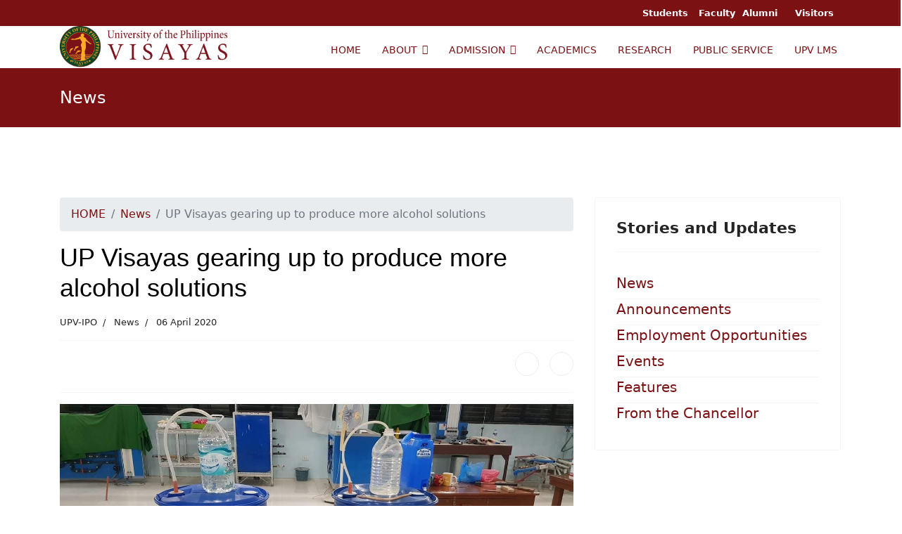

--- FILE ---
content_type: text/html; charset=utf-8
request_url: https://www.upv.edu.ph/index.php/news/up-visayas-gearing-up-to-produce-more-alcohol-solutions
body_size: 31211
content:

<!doctype html>
<html lang="en-gb" dir="ltr">
	
<head>
	<!-- Start TAGZ: -->
	<meta name="twitter:card" content="summary_large_image"/>
	<meta name="twitter:description" content="UPV News and Features | www.upv.edu.ph"/>
	<meta name="twitter:image" content="https://www.upv.edu.ph/images/logo-fb.png"/>
	<meta name="twitter:site" content="UPVOfficial"/>
	<meta name="twitter:title" content="UPV News and Features"/>
	<meta property="fb:app_id" content=""/>
	<meta property="og:description" content="UPV News and Features | www.upv.edu.ph"/>
	<meta property="og:image" content="https://www.upv.edu.ph/images/logo-fb.png"/>
	<meta property="og:image:height" content="630"/>
	<meta property="og:image:width" content="1200"/>
	<meta property="og:site_name" content="University of the Philippines Visayas"/>
	<meta property="og:title" content="UPV News and Features"/>
	<meta property="og:type" content="website"/>
	<meta property="og:url" content="https://www.upv.edu.ph/index.php/news/up-visayas-gearing-up-to-produce-more-alcohol-solutions"/>
	<!-- End TAGZ -->
		
		
		<meta name="viewport" content="width=device-width, initial-scale=1, shrink-to-fit=no">
		<meta charset="utf-8" />
	<base href="https://www.upv.edu.ph/index.php/news/up-visayas-gearing-up-to-produce-more-alcohol-solutions" />
	<meta name="author" content="UPV-IPO" />
	<meta name="description" content="University of the Philippines Visayas Website" />
	<meta name="generator" content="Helix Ultimate - The Most Popular Joomla! Template Framework." />
	<title>UP Visayas gearing up to produce more alcohol solutions</title>
	<link href="/images/favicon.png" rel="shortcut icon" type="image/vnd.microsoft.icon" />
	<link href="/plugins/system/jce/css/content.css?aa754b1f19c7df490be4b958cf085e7c" rel="stylesheet" />
	<link href="/templates/shaper_helixultimate/css/bootstrap.min.css" rel="stylesheet" />
	<link href="/plugins/system/helixultimate/assets/css/system-j3.min.css" rel="stylesheet" />
	<link href="/templates/shaper_helixultimate/css/template.css" rel="stylesheet" />
	<link href="/templates/shaper_helixultimate/css/presets/default.css" rel="stylesheet" />
	<style>
h1{font-family: 'Arial', sans-serif;color: #000000;text-decoration: none;}
.logo-image {height:60px;}.logo-image-phone {height:60px;}.logo-image {height:60px;}.logo-image-phone {height:60px;}.logo-image {height:60px;}.logo-image-phone {height:60px;}
	</style>
	<script type="application/json" class="joomla-script-options new">{"data":{"breakpoints":{"tablet":991,"mobile":480},"header":{"stickyOffset":"100"}},"csrf.token":"8130bb62ef668b37cdc7dade1885f04a","system.paths":{"root":"","base":""}}</script>
	<script src="/media/jui/js/jquery.min.js?c5b4d54e7f34b730409bd0061d185ecb"></script>
	<script src="/media/jui/js/jquery-noconflict.js?c5b4d54e7f34b730409bd0061d185ecb"></script>
	<script src="/media/jui/js/jquery-migrate.min.js?c5b4d54e7f34b730409bd0061d185ecb"></script>
	<script src="/templates/shaper_helixultimate/js/bootstrap.bundle.min.js"></script>
	<script src="/templates/shaper_helixultimate/js/main.js"></script>
	<script src="/media/system/js/core.js?c5b4d54e7f34b730409bd0061d185ecb"></script>
	<script>
jQuery(function($){ initTooltips(); $("body").on("subform-row-add", initTooltips); function initTooltips (event, container) { container = container || document;$(container).find(".hasTooltip").tooltip({"html": true,"container": "body"});} });template="shaper_helixultimate";
	</script>
	<meta property="og:type" content="article" />
	<meta property="og:url" content="https://www.upv.edu.ph/index.php/news/up-visayas-gearing-up-to-produce-more-alcohol-solutions" />
	<meta property="og:title" content="UP Visayas gearing up to produce more alcohol solutions" />
	<meta property="og:description" content="Photos by: Dr. Ramer Bautista
UP Visayas is gearing up to produce more alcohol solutions for use in sanitation in the current public health crisis.
" />
	<meta property="og:site_name" content="University of the Philippines Visayas" />
	<meta name="twitter:description" content="Photos by: Dr. Ramer Bautista
UP Visayas is gearing up to produce more alcohol solutions for use in sanitation in the current public health crisis.
" />
	<meta name="twitter:card" content="summary_large_image" />
<!-- Global site tag (gtag.js) - Google Analytics -->
<script async src="https://www.googletagmanager.com/gtag/js?id=UA-90208202-1"></script>
<script>
  window.dataLayer = window.dataLayer || [];
  function gtag(){dataLayer.push(arguments);}
  gtag('js', new Date());

  gtag('config', 'UA-90208202-1');
</script>
	</head>
	<body class="site helix-ultimate hu com-content view-article layout-blog task-none itemid-163 en-gb ltr sticky-header layout-fluid offcanvas-init offcanvs-position-left">

		
		
		<div class="body-wrapper">
			<div class="body-innerwrapper">
				
	<div class="sticky-header-placeholder"></div>
<div id="sp-top-bar">
	<div class="container">
		<div class="container-inner">
			<div class="row">
				<div id="sp-top1" class="col-lg-6">
					<div class="sp-column text-center text-lg-start">
						
												
					</div>
				</div>

				<div id="sp-top2" class="col-lg-6">
					<div class="sp-column text-center text-lg-end">
						
																									<div class="sp-module "><div class="sp-module-content">

<div class="custom"  >
	<p style="margin: 0;"><span style="font-size: 10pt; margin: 0;"><strong> <a style="padding: 0 10px 0 10px;"> Students </a> Faculty<a href="https://oar.upv.edu.ph/" target="_blank" rel="noopener noreferrer" style="padding: 0 10px 0 10px;">Alumni </a> <a style="padding: 0 10px 0 10px;"> Visitors </a> </strong></span></p></div>
</div></div>
					</div>
				</div>
			</div>
		</div>
	</div>
</div>

<header id="sp-header">
	<div class="container">
		<div class="container-inner">
			<div class="row">
				<!-- Logo -->
				<div id="sp-logo" class="col-auto">
					<div class="sp-column">
						<a id="offcanvas-toggler" aria-label="Menu" class="offcanvas-toggler-left d-flex d-lg-none" href="#" aria-hidden="true" title="Menu"><div class="burger-icon"><span></span><span></span><span></span></div></a><div class="logo"><a href="/">
				<img class='logo-image '
					srcset='https://www.upv.edu.ph/images/logo-web2.png 1x'
					src='https://www.upv.edu.ph/images/logo-web2.png'
					alt='University of the Philippines Visayas'
				/>
				</a></div>						
					</div>
				</div>

				<!-- Menu -->
				<div id="sp-menu" class="col-auto flex-auto">
					<div class="sp-column d-flex justify-content-end align-items-center">
						<nav class="sp-megamenu-wrapper d-flex" role="navigation"><ul class="sp-megamenu-parent menu-animation-fade-up d-none d-lg-block"><li class="sp-menu-item"><a   href="/index.php"  >HOME</a></li><li class="sp-menu-item sp-has-child"><a   href="/index.php/about"  >ABOUT</a><div class="sp-dropdown sp-dropdown-main sp-menu-right" style="width: 240px;"><div class="sp-dropdown-inner"><ul class="sp-dropdown-items"><li class="sp-menu-item"><a   href="/index.php/about/officials"  >UNIVERSITY OFFICIALS</a></li><li class="sp-menu-item"><a   href="/index.php/about/transparency"  >TRANSPARENCY</a></li></ul></div></div></li><li class="sp-menu-item sp-has-child"><a   href="/index.php/admission"  >ADMISSION</a><div class="sp-dropdown sp-dropdown-main sp-menu-right" style="width: 240px;"><div class="sp-dropdown-inner"><ul class="sp-dropdown-items"><li class="sp-menu-item"><a   href="/index.php/admission/undergraduate-admission"  >UNDERGRADUATE</a></li><li class="sp-menu-item"><a   href="/index.php/admission/graduate"  >GRADUATE</a></li><li class="sp-menu-item"><a   href="/index.php/admission/high-school"  >HIGH SCHOOL</a></li></ul></div></div></li><li class="sp-menu-item"><a  rel="noopener noreferrer" href="https://crs.upv.edu.ph/" target="_blank"  >ACADEMICS</a></li><li class="sp-menu-item"><a   href="/index.php/research"  >RESEARCH</a></li><li class="sp-menu-item"><a  rel="noopener noreferrer" href="http://rcwpps.upv.edu.ph/" target="_blank"  >PUBLIC SERVICE</a></li><li class="sp-menu-item"><a   href="/index.php/upv-lms"  >UPV LMS</a></li></ul></nav>						

						<!-- Related Modules -->
						<div class="d-none d-lg-flex header-modules align-items-center">
							
													</div>

						<!-- if offcanvas position right -->
											</div>
				</div>
			</div>
		</div>
	</div>
</header>
				
<section id="sp-section-1" >

				
	
<div class="row">
	<div id="sp-title" class="col-lg-12 "><div class="sp-column "><div class="sp-page-title"><div class="container"><h2 class="sp-page-title-heading">News</h2></div></div></div></div></div>
				
</section>
<section id="sp-main-body" >

										<div class="container">
					<div class="container-inner">
						
	
<div class="row">
	
<main id="sp-component" class="col-lg-8 ">
	<div class="sp-column ">
		<div id="system-message-container" aria-live="polite">
			</div>


					<div class="sp-module-content-top clearfix">
				<div class="sp-module "><div class="sp-module-content">
<ol itemscope itemtype="https://schema.org/BreadcrumbList" class="breadcrumb">
			<li class="float-start">
			<span class="divider fas fa-map-marker-alt" aria-hidden="true"></span>
		</li>
	
				<li itemprop="itemListElement" itemscope itemtype="https://schema.org/ListItem" class="breadcrumb-item"><a itemprop="item" href="/index.php" class="pathway"><span itemprop="name">HOME</span></a>				<meta itemprop="position" content="1">
			</li>
					<li itemprop="itemListElement" itemscope itemtype="https://schema.org/ListItem" class="breadcrumb-item"><a itemprop="item" href="/index.php/news" class="pathway"><span itemprop="name">News</span></a>				<meta itemprop="position" content="2">
			</li>
					<li itemprop="itemListElement" itemscope itemtype="https://schema.org/ListItem" class="breadcrumb-item active"><span itemprop="name">UP Visayas gearing up to produce more alcohol solutions</span>				<meta itemprop="position" content="3">
			</li>
		</ol>
</div></div>
			</div>
		
		<div class="article-details " itemscope itemtype="https://schema.org/Article">
	<meta itemprop="inLanguage" content="en-GB">
	
	
					
		
		
		<div class="article-header">
					<h1 itemprop="headline">
				UP Visayas gearing up to produce more alcohol solutions			</h1>
									</div>
		<div class="article-can-edit d-flex flex-wrap justify-content-between">
				</div>
				<div class="article-info">

	
					<span class="createdby" itemprop="author" itemscope itemtype="https://schema.org/Person" title="Written by UPV-IPO">
				<span itemprop="name">UPV-IPO</span>	</span>
		
		
					<span class="category-name" title="Category: News">
			<a href="/index.php/news">News</a>
	</span>
		
		
					<span class="published" title="Published: 06 April 2020">
	<time datetime="2020-04-06T09:40:39+00:00" itemprop="datePublished">
		06 April 2020	</time>
</span>
				
		
	
			
		
			</div>
		
		
			
		
		
			<div class="article-ratings-social-share d-flex justify-content-end">
			<div class="me-auto align-self-center">
							</div>
			<div>
				<div class="article-social-share">
	<div class="social-share-icon">
		<ul>
											<li>
					<a class="facebook" onClick="window.open('https://www.facebook.com/sharer.php?u=https://www.upv.edu.ph/index.php/news/up-visayas-gearing-up-to-produce-more-alcohol-solutions','Facebook','width=600,height=300,left='+(screen.availWidth/2-300)+',top='+(screen.availHeight/2-150)+''); return false;" href="https://www.facebook.com/sharer.php?u=https://www.upv.edu.ph/index.php/news/up-visayas-gearing-up-to-produce-more-alcohol-solutions" title="Facebook">
						<span class="fab fa-facebook" aria-hidden="true"></span>
					</a>
				</li>
																											<li>
					<a class="twitter" title="Twitter" onClick="window.open('https://twitter.com/share?url=https://www.upv.edu.ph/index.php/news/up-visayas-gearing-up-to-produce-more-alcohol-solutions&amp;text=UP%20Visayas%20gearing%20up%20to%20produce%20more%20alcohol%20solutions','Twitter share','width=600,height=300,left='+(screen.availWidth/2-300)+',top='+(screen.availHeight/2-150)+''); return false;" href="https://twitter.com/share?url=https://www.upv.edu.ph/index.php/news/up-visayas-gearing-up-to-produce-more-alcohol-solutions&amp;text=UP%20Visayas%20gearing%20up%20to%20produce%20more%20alcohol%20solutions">
						<span class="fab fa-twitter" aria-hidden="true"></span>
					</a>
				</li>
														</ul>
		</div>
	</div>
			</div>
		</div>
	
	<div itemprop="articleBody">
		<p class="p1" style="text-align: center;"><img src="/images/upv-to-produce-more-alcohol2.jpg" alt="" /><span style="font-size: 8pt;"><em>Photos by: Dr. Ramer Bautista</em></span></p>
<p class="p1">UP Visayas is gearing up to produce more alcohol solutions for use in sanitation in the current public health crisis.</p>
 
<p class="p1">The School of Technology (SoTech) is leading the production of ethanol as an initiative of UPV chemists and the UPV administration.</p>
<p class="p1">SoTech Dean Ramer Bautista stated that drum-type batch fermenters are currently in place for ethanol production. While packed bed bioreactors for ethanol fermentation are being set up at the Miagao campus to increase further the production rate.</p>
<p class="p1">It is expected that the initial yield of ethanol will be ready in two days, after which the UPV chemists along with researchers from the UPV Regional Research Center will proceed to its distillation. Chemists from the Philippine Science High School - Western Visayas have also volunteered to assist in the project.</p>
<p class="p1">The group is setting up an analytical laboratory for quality control ensuring that the ethanol alcohol solution that shall be given out by UPV reaches 60% or more to be effectively antiseptic or antimicrobial.</p>
<p class="p1">The production of ethanol was made possible by Mr. Terence Uygongco and IBAH who donated molasses from La Filipina Uygongco Corporation, Capiz Sugar Central, Inc., and Universal Robina Corporation – Sugar and Renewables (URC-SURE), Passi City, Iloilo.</p>
<p class="p1">The plastic drums used for fermenting the molasses were donations from the Metro Iloilo Water District (MIWD) through the efforts of John Cañonero. The other donors were Martin Mabunay, Atty. Joseph Go, Irma Lim, and Noel Lucero.</p>
<p class="p1">San Miguel Brewery, McDonalds, Megaworld and JCI also donated trolleys for the transfer of the necessary materials for production.</p>
<p class="p1">Atty. Nellie Regalado of the IamUPHI was instrumental in putting together the donations for this project.</p>
<p class="p1">The endeavor is supported by the UP, Magbubunga Tayo!, UPV Foundation Inc., PSHC-WVC Alumni, IAmUPHi, UPAA Iloilo Chapter, and UPV COVID-19 Task Force.</p>
<p class="p1">Mabuhay kayong lahat at maraming salamat!</p>
<p class="p1" style="text-align: center;"><img src="/images/upv-to-produce-more-alcohol3.jpg" alt="" /></p>
<p class="p1" style="text-align: center;"><img style="margin: auto;" src="/images/upv-to-produce-more-alcohol1.jpg" alt="" width="500" /></p>
<p class="p1" style="text-align: center;"><img src="/images/upv-to-produce-more-alcohol4.jpg" alt="" /></p>	</div>

	
	
	
			
		
	

	<ul class="pager pagenav">
	<li class="previous">
		<a class="hasTooltip" title="Alumni and other members of the UPV community launch initiatives to assist stranded students, fellow UPV constituents and the Iloilo community affected by the COVID-19 health crisis" aria-label="Previous article: Alumni and other members of the UPV community launch initiatives to assist stranded students, fellow UPV constituents and the Iloilo community affected by the COVID-19 health crisis" href="/index.php/news/alumni-and-members-upv-community-launch-initiatives-for-assistance" rel="prev">
			<span class="icon-chevron-left" aria-hidden="true"></span> <span aria-hidden="true">Prev</span>		</a>
	</li>
	<li class="next">
		<a class="hasTooltip" title="UP Visayas lends RT PCR Machine to WVMC for COVID-19 Testing " aria-label="Next article: UP Visayas lends RT PCR Machine to WVMC for COVID-19 Testing " href="/index.php/news/up-visayas-lends-rt-pcr-machine-to-wvmc-for-covid-19-testing" rel="next">
			<span aria-hidden="true">Next</span> <span class="icon-chevron-right" aria-hidden="true"></span>		</a>
	</li>
</ul>
	
				</div>


<div class="related-article-list-container">
	<h3 class="related-article-title"> Related Articles </h3>

	 
		<div class="article-list related-article-list">
			<div class="row">
														<div class="col-lg-4">
						<div class="article">
            <a href="/index.php/news/innovative-cost-effective-feed-for-aquaculture">
            		
        </a>
    
    
	<div class="article-header">
					<h2>
									<a href="/index.php/news/innovative-cost-effective-feed-for-aquaculture">
						Innovative, cost effective feed for aquaculture					</a>
							</h2>
		
		
		
							
	</div>

    <div class="article-info">
                    <span class="createdby" title="Written by UPV-IPO">
				<span itemprop="name">UPV-IPO</span>	</span>
                            <span class="published" title="Published: 29 January 2019">
	<time datetime="2019-01-29T15:59:08+00:00">
		29 January 2019	</time>
</span>
            </div>        
</div>					</div>
														<div class="col-lg-4">
						<div class="article">
            
		
			<div class="article-feature-gallery">
			<div id="article-feature-gallery-10" class="carousel slide" data-bs-ride="carousel">
				<div class="carousel-inner" role="listbox">
											<div class="carousel-item active">
							<img src="/images/2019/05/23/news-feature-writing-seminar1-2018.jpg" alt="">
						</div>
											<div class="carousel-item">
							<img src="/images/2019/05/23/news-feature-writing-seminar2-2018.jpg" alt="">
						</div>
											<div class="carousel-item">
							<img src="/images/2019/05/23/news-feature-writing-seminar3-2018.jpg" alt="">
						</div>
											<div class="carousel-item">
							<img src="/images/2019/05/23/news-feature-writing-seminar1-2018.jpg" alt="">
						</div>
											<div class="carousel-item">
							<img src="/images/2019/05/23/news-feature-writing-seminar2-2018.jpg" alt="">
						</div>
											<div class="carousel-item">
							<img src="/images/2019/05/23/news-feature-writing-seminar3-2018.jpg" alt="">
						</div>
									</div>

				<button class="carousel-control-prev" data-bs-target="#article-feature-gallery-10" type="button" data-bs-slide="prev">
					<span class="carousel-control-prev-icon" aria-hidden="true"></span>
					<span class="visually-hidden">Previous</span>
				</button>

				<button class="carousel-control-next" data-bs-target="#article-feature-gallery-10" type="button" data-bs-slide="next">
					<span class="carousel-control-next-icon" aria-hidden="true"></span>
					<span class="visually-hidden">Next</span>
				</button>
			</div>
		</div>
	    
    
	<div class="article-header">
					<h2>
									<a href="/index.php/news/campus-news-writers-earn-training">
						Campus news writers earn training					</a>
							</h2>
		
		
		
							
	</div>

    <div class="article-info">
                    <span class="createdby" title="Written by Ms. Lyncen Fernandez">
				<span itemprop="name">Ms. Lyncen Fernandez</span>	</span>
                            <span class="published" title="Published: 11 January 2019">
	<time datetime="2019-01-11T11:06:32+00:00">
		11 January 2019	</time>
</span>
            </div>        
</div>					</div>
														<div class="col-lg-4">
						<div class="article">
            
		
			<div class="article-feature-gallery">
			<div id="article-feature-gallery-11" class="carousel slide" data-bs-ride="carousel">
				<div class="carousel-inner" role="listbox">
											<div class="carousel-item active">
							<img src="/images/2019/05/24/open-house1-2019.jpg" alt="">
						</div>
											<div class="carousel-item">
							<img src="/images/2019/05/24/open-house2-2019.jpg" alt="">
						</div>
									</div>

				<button class="carousel-control-prev" data-bs-target="#article-feature-gallery-11" type="button" data-bs-slide="prev">
					<span class="carousel-control-prev-icon" aria-hidden="true"></span>
					<span class="visually-hidden">Previous</span>
				</button>

				<button class="carousel-control-next" data-bs-target="#article-feature-gallery-11" type="button" data-bs-slide="next">
					<span class="carousel-control-next-icon" aria-hidden="true"></span>
					<span class="visually-hidden">Next</span>
				</button>
			</div>
		</div>
	    
    
	<div class="article-header">
					<h2>
									<a href="/index.php/news/executive-offices-welcome-new-year-well-wishers">
						Executive offices welcome new year well-wishers					</a>
							</h2>
		
		
		
							
	</div>

    <div class="article-info">
                    <span class="createdby" title="Written by Ms. AL Ramirez">
				<span itemprop="name">Ms. AL Ramirez</span>	</span>
                            <span class="published" title="Published: 07 January 2019">
	<time datetime="2019-01-07T11:06:32+00:00">
		07 January 2019	</time>
</span>
            </div>        
</div>					</div>
							</div>
		</div>
	
	
	</div>

			</div>
</main>
<aside id="sp-right" class="col-lg-4 "><div class="sp-column "><div class="sp-module "><h3 class="sp-module-title">Stories and Updates</h3><div class="sp-module-content"><ul class="categories-module mod-list">
	<li> 		<h5>
		<a href="/index.php/news">
		News					</a>
		</h5>

					</li>
	<li> 		<h5>
		<a href="/index.php/announcements">
		Announcements					</a>
		</h5>

					</li>
	<li> 		<h5>
		<a href="/index.php/employment">
		Employment Opportunities					</a>
		</h5>

					</li>
	<li> 		<h5>
		<a href="/index.php/events">
		Events					</a>
		</h5>

					</li>
	<li> 		<h5>
		<a href="/index.php/features">
		Features					</a>
		</h5>

					</li>
	<li> 		<h5>
		<a href="/index.php/news">
		From the Chancellor					</a>
		</h5>

					</li>
</ul>
</div></div></div></aside></div>
											</div>
				</div>
						
</section>
<section id="sp-bottom" >

						<div class="container">
				<div class="container-inner">
			
	
<div class="row">
	<div id="sp-bottom1" class="col-sm-col-sm-6 col-lg-3 "><div class="sp-column "><div class="sp-module "><div class="sp-module-content">

<div class="custom"  >
	<p><span style="font-size: 9pt;"><img src="/images/upv-logo-white.png" alt="" width="80px" style="margin: 0 0 0 80px;" /></span></p>
<p><span style="font-size: 9pt;"><strong>UNIVERSITY OF THE PHILIPPINES VISAYAS</strong></span></p>
<p><span style="font-size: 9pt;">Copyright&nbsp;© 2024</span></p>
<p><span style="font-size: 9pt;">Information and Publications Office</span><br /><span style="font-size: 9pt;">1/F New Administration Building</span><br /><span style="font-size: 9pt;">University of the Philippines Visayas</span><br /><span style="font-size: 9pt;">Miagao, Iloilo 5023</span> <br /><span style="font-size: 9pt;">Mobile Numbers: +639660532884 / +639617950005</span><br /><span style="font-size: 9pt;">Comments/Feedback: ipo.upvisayas@up.edu.ph</span></p>
<p><span style="font-size: 8pt;"><a href="https://www.up.edu.ph/index.php/university-of-the-philippines-up-privacy-notice-foi/" target="_blank" rel="noopener noreferrer"><strong>PRIVACY NOTICE FOR FOI</strong> </a></span><br /><span style="font-size: 8pt;"><a href="https://privacy.up.edu.ph/" target="_blank" rel="noopener noreferrer"><strong>DATA PRIVACY</strong></a></span></p>
<div style="border-left: 1px solid rgba(255, 255, 255, .1); height: 300px; position: absolute; left: 100%; margin-left: -3px; top: 0;">&nbsp;</div></div>
</div></div></div></div><div id="sp-bottom2" class="col-sm-col-sm-6 col-lg-3 "><div class="sp-column "><div class="sp-module "><div class="sp-module-content"><ul class="menu">
<li class="item-388"><a href="https://www.upv.edu.ph/college-of-management/" target="_blank" rel="noopener noreferrer">COLLEGE OF MANAGEMENT</a></li><li class="item-385"><a href="https://www.upv.edu.ph/biosci/" target="_blank" rel="noopener noreferrer">BIOLOGICAL SCIENCES</a></li><li class="item-386"><a href="https://humdiv.upv.edu.ph/" target="_blank" rel="noopener noreferrer">HUMANITIES</a></li><li class="item-387"><a href="https://upvsocialsciences.com/" target="_blank" rel="noopener noreferrer">SOCIAL SCIENCES</a></li><li class="item-381"><a href="https://cfos.upv.edu.ph" target="_blank" rel="noopener noreferrer">CFOS</a></li><li class="item-382"><a href="http://ifpt.weebly.com/" target="_blank" rel="noopener noreferrer">IFPT</a></li><li class="item-383"><a href="https://ifpds.weebly.com/" target="_blank" rel="noopener noreferrer">IFPDS</a></li><li class="item-375"><a href="https://www.upv.edu.ph/upv-qa/" target="_blank" rel="noopener noreferrer">QUALITY ASSURANCE</a></li><li class="item-376"><a href="https://www.upv.edu.ph/upv-il/" target="_blank" rel="noopener noreferrer">INTERNATIONAL LINKAGES</a></li><li class="item-377"><a href="https://library.upv.edu.ph/" target="_blank" rel="noopener noreferrer">LIBRARY</a></li><li class="item-378"><a href="https://tlrc.upv.edu.ph/" target="_blank" rel="noopener noreferrer">TLRC</a></li><li class="item-379"><a href="https://pgc.upv.edu.ph/" target="_blank" rel="noopener noreferrer">PGC</a></li><li class="item-380"><a href="https://upvttbdo.wixsite.com/ttbdo" target="_blank" rel="noopener noreferrer">TTBDO</a></li><li class="item-384"><a href="https://upvmns.yolasite.com/" target="_blank" rel="noopener noreferrer">MUSEUM OF NATURAL SCIENCES</a></li></ul>
</div></div></div></div><div id="sp-bottom3" class="col-lg-3 "><div class="sp-column "><div class="sp-module "><div class="sp-module-content"><ul class="menu">
<li class="item-217"><a href="/index.php/news-quick-link" title="News - UPV">NEWS</a></li><li class="item-278"><a href="/index.php/features-quick-link" title="Features - UPV">FEATURES</a></li><li class="item-218"><a href="/index.php/announcements-quick-link" >ANNOUNCEMENTS</a></li><li class="item-219"><a href="/index.php/events-quick-link" >EVENTS</a></li><li class="item-220"><a href="/index.php/careers-quick-link" >CAREERS</a></li><li class="item-211"><a href="/index.php/transparency" >TRANSPARENCY</a></li><li class="item-212"><a href="https://www.foi.gov.ph/requests/?q=University+of+the+Philippines+Visayas" target="_blank" rel="noopener noreferrer">FREEDOM OF INFORMATION</a></li><li class="item-213"><a href="https://www.upv.edu.ph/files/upv-citizens-charter-2025.pdf" target="_blank" rel="noopener noreferrer">CITIZEN'S CHARTER</a></li><li class="item-210"><a href="/index.php/bids-and-awards" >BIDS AND AWARDS</a></li><li class="item-373"><a href="/index.php/land-use-development-and-infrastructure-plans" >LUDIP PLANS</a></li><li class="item-374"><a href="/index.php/resources" >RESOURCES</a></li><li class="item-214"><a href="/index.php/upviews" >UPVIEWS</a></li></ul>
</div></div></div></div><div id="sp-bottom4" class="col-lg-3 "><div class="sp-column "><div class="sp-module "><div class="sp-module-content">

<div class="custom"  >
	<p><a href="https://www.up.edu.ph/" target="_blank" rel="noopener noreferrer">UP SYSTEM</a></p>
<p><a href="https://www.upd.edu.ph/" target="_blank" rel="noopener noreferrer">UP DILIMAN</a></p>
<p><a href="https://uplb.edu.ph/main/" target="_blank" rel="noopener noreferrer">UP LOS BAÑOS</a></p>
<p><a href="https://www1.upm.edu.ph/" target="_blank" rel="noopener noreferrer">UP MANILA</a></p>
<p><a href="https://www.upou.edu.ph/home/" target="_blank" rel="noopener noreferrer">UP OPEN UNIVERSITY</a></p>
<p><a href="https://www2.upmin.edu.ph/" target="_blank" rel="noopener noreferrer">UP MINDANAO</a></p>
<p><a href="https://web.upb.edu.ph/" target="_blank" rel="noopener noreferrer">UP BAGUIO</a></p>
<p><a href="https://www.upcebu.edu.ph/" target="_blank" rel="noopener noreferrer">UP CEBU</a></p></div>
</div></div></div></div></div>
							</div>
			</div>
			
</section>
<footer id="sp-footer" >

						<div class="container">
				<div class="container-inner">
			
	
<div class="row">
	<div id="sp-footer1" class="col-lg-6 "><div class="sp-column "><span class="sp-copyright">© 2022. University of the Philippines Visayas</span></div></div><div id="sp-footer2" class="col-lg-6 "><div class="sp-column "></div></div></div>
							</div>
			</div>
			
</footer>			</div>
		</div>

		<!-- Off Canvas Menu -->
		<div class="offcanvas-overlay"></div>
		<!-- Rendering the offcanvas style -->
		<!-- If canvas style selected then render the style -->
		<!-- otherwise (for old templates) attach the offcanvas module position -->
					<div class="offcanvas-menu">
	<div class="d-flex align-items-center p-3 pt-4">
		<a id="offcanvas-toggler" aria-label="Menu" class="offcanvas-toggler-left d-flex d-lg-none" href="#" aria-hidden="true" title="Menu"><div class="burger-icon"><span></span><span></span><span></span></div></a><div class="logo"><a href="/">
				<img class='logo-image '
					srcset='https://www.upv.edu.ph/images/logo-web2.png 1x'
					src='https://www.upv.edu.ph/images/logo-web2.png'
					alt='University of the Philippines Visayas'
				/>
				</a></div>		<a href="#" class="close-offcanvas" aria-label="Close Off-canvas">
			<div class="burger-icon">
				<span></span>
				<span></span>
				<span></span>
			</div>
		</a>
	</div>
	<div class="offcanvas-inner">
		<div class="d-flex header-modules mb-3">
			
					</div>
		
					<div class="sp-module "><div class="sp-module-content"><ul class="menu">
<li class="item-101 default"><a href="/index.php" >HOME</a></li><li class="item-107 menu-deeper menu-parent"><a href="/index.php/about" >ABOUT<span class="menu-toggler"></span></a><ul class="menu-child"><li class="item-178"><a href="/index.php/about/officials" >UNIVERSITY OFFICIALS</a></li><li class="item-172"><a href="/index.php/about/transparency" >TRANSPARENCY</a></li></ul></li><li class="item-169 menu-deeper menu-parent"><a href="/index.php/admission" >ADMISSION<span class="menu-toggler"></span></a><ul class="menu-child"><li class="item-204"><a href="/index.php/admission/undergraduate-admission" >UNDERGRADUATE</a></li><li class="item-205"><a href="/index.php/admission/graduate" >GRADUATE</a></li><li class="item-206"><a href="/index.php/admission/high-school" >HIGH SCHOOL</a></li></ul></li><li class="item-168"><a href="https://crs.upv.edu.ph/" target="_blank" rel="noopener noreferrer">ACADEMICS</a></li><li class="item-170"><a href="/index.php/research" >RESEARCH</a></li><li class="item-171"><a href="http://rcwpps.upv.edu.ph/" target="_blank" rel="noopener noreferrer">PUBLIC SERVICE</a></li><li class="item-207"><a href="/index.php/upv-lms" >UPV LMS</a></li></ul>
</div></div>
		
		
		
		
				
		<!-- custom module position -->
		
	</div>
</div>				

		
		

		<!-- Go to top -->
					<a href="#" class="sp-scroll-up" aria-label="Scroll Up"><span class="fas fa-angle-up" aria-hidden="true"></span></a>
				          
        <!-- Start of up-edu Zendesk Widget script --> 
		<script id="ze-snippet" src="https://static.zdassets.com/ekr/snippet.js?key=eda6b113-ae8d-4e6c-b601-441629
87a08e"> </script> 
        <!-- End of up-edu Zendesk Widget script -->
	</body>
</html>